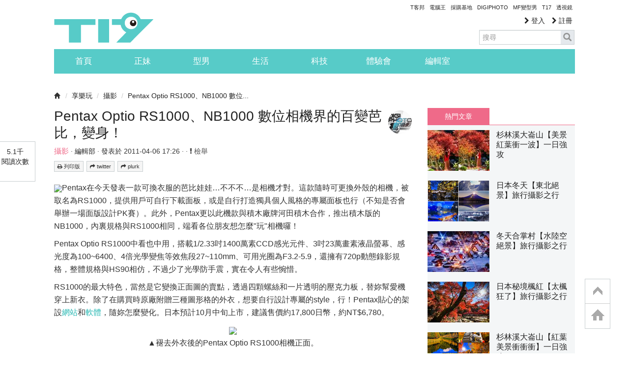

--- FILE ---
content_type: text/html; charset=utf-8
request_url: https://www.google.com/recaptcha/api2/aframe
body_size: 271
content:
<!DOCTYPE HTML><html><head><meta http-equiv="content-type" content="text/html; charset=UTF-8"></head><body><script nonce="Ky8H03wGWN2eVIOAJRxwZQ">/** Anti-fraud and anti-abuse applications only. See google.com/recaptcha */ try{var clients={'sodar':'https://pagead2.googlesyndication.com/pagead/sodar?'};window.addEventListener("message",function(a){try{if(a.source===window.parent){var b=JSON.parse(a.data);var c=clients[b['id']];if(c){var d=document.createElement('img');d.src=c+b['params']+'&rc='+(localStorage.getItem("rc::a")?sessionStorage.getItem("rc::b"):"");window.document.body.appendChild(d);sessionStorage.setItem("rc::e",parseInt(sessionStorage.getItem("rc::e")||0)+1);localStorage.setItem("rc::h",'1769226115538');}}}catch(b){}});window.parent.postMessage("_grecaptcha_ready", "*");}catch(b){}</script></body></html>

--- FILE ---
content_type: application/javascript; charset=utf-8
request_url: https://fundingchoicesmessages.google.com/f/AGSKWxVUljFXTFb79ctxHZcuV0t2GbcJNRP9L_fiBoYJ8rwAD9EdxSBEcx-u7qurIWdGYApSh8Q6gtYPt8fxEAf-XGvFysmRzk9YCMKXdDF27t8hE356VM71CfbdsKeYX3vwmAR3IJogtXaK4EujsukdbYUSLNvviSDFPdEiBmMuTH3J5m2B6s-nDwe6l3Cc/_.nl/ads/_small_ad./googleadarticle./click/ads_/sponsors/sponsors.
body_size: -1289
content:
window['f996c7c4-cfdf-4abe-b60e-1eb06578de52'] = true;